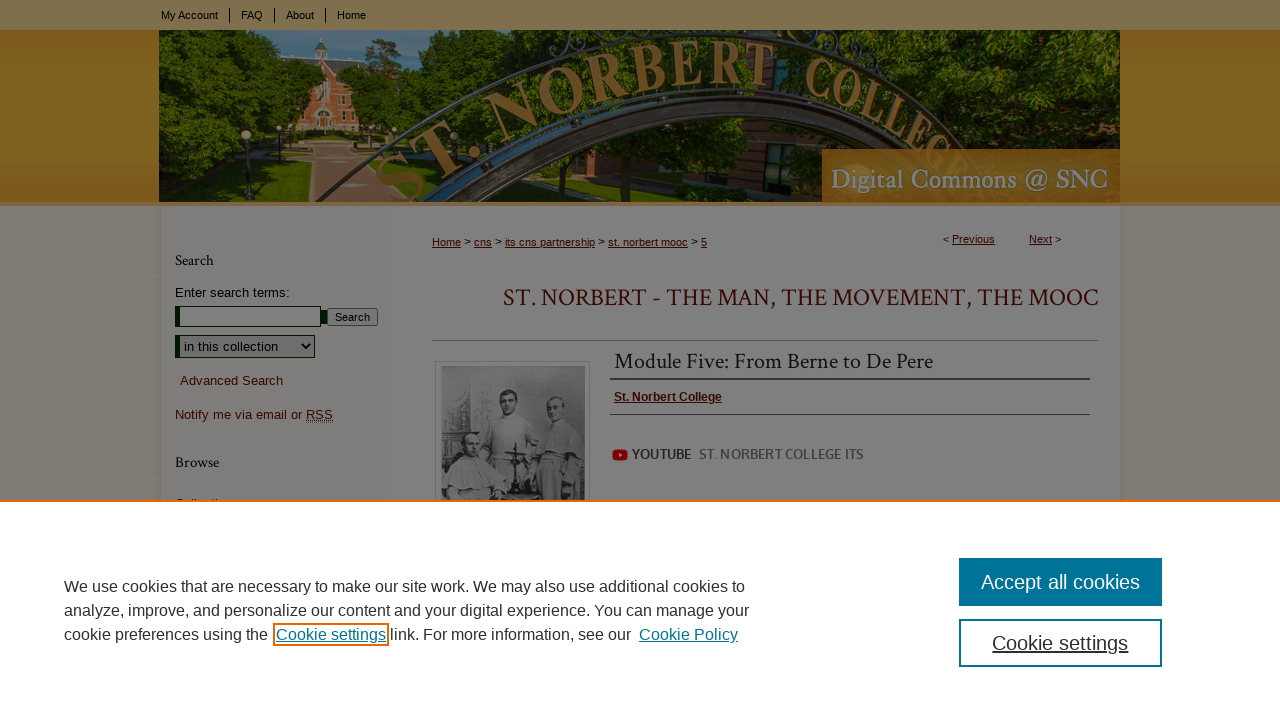

--- FILE ---
content_type: text/html; charset=UTF-8
request_url: https://digitalcommons.snc.edu/norbertmooc/5/
body_size: 7400
content:

<!DOCTYPE html>
<html lang="en">
<head><!-- inj yui3-seed: --><script type='text/javascript' src='//cdnjs.cloudflare.com/ajax/libs/yui/3.6.0/yui/yui-min.js'></script><script type='text/javascript' src='//ajax.googleapis.com/ajax/libs/jquery/1.10.2/jquery.min.js'></script><!-- Adobe Analytics --><script type='text/javascript' src='https://assets.adobedtm.com/4a848ae9611a/d0e96722185b/launch-d525bb0064d8.min.js'></script><script type='text/javascript' src=/assets/nr_browser_production.js></script>

<!-- def.1 -->
<meta charset="utf-8">
<meta name="viewport" content="width=device-width">
<title>
"Module Five: From Berne to De Pere" by St. Norbert College
 </title>


<!-- FILE article_meta-tags.inc --><!-- FILE: /srv/sequoia/main/data/assets/site/article_meta-tags.inc -->
<meta itemprop="name" content="Module Five: From Berne to De Pere">
<meta property="og:title" content="Module Five: From Berne to De Pere">
<meta name="twitter:title" content="Module Five: From Berne to De Pere">
<meta property="article:author" content="">
<meta name="author" content="">
<meta name="robots" content="noodp, noydir">
<meta name="description" content="Module Five discusses how Norbert’s influence led to the formation of the college including the following:   How as part of its new mission the Norbertines sent Bernard Pennings to Wisconsin The almost accidental founding of St. Norbert College A sense of the history of SNC and how all the history we covered drives a 21st C college ">
<meta itemprop="description" content="Module Five discusses how Norbert’s influence led to the formation of the college including the following:   How as part of its new mission the Norbertines sent Bernard Pennings to Wisconsin The almost accidental founding of St. Norbert College A sense of the history of SNC and how all the history we covered drives a 21st C college ">
<meta name="twitter:description" content="Module Five discusses how Norbert’s influence led to the formation of the college including the following:   How as part of its new mission the Norbertines sent Bernard Pennings to Wisconsin The almost accidental founding of St. Norbert College A sense of the history of SNC and how all the history we covered drives a 21st C college ">
<meta property="og:description" content="Module Five discusses how Norbert’s influence led to the formation of the college including the following:   How as part of its new mission the Norbertines sent Bernard Pennings to Wisconsin The almost accidental founding of St. Norbert College A sense of the history of SNC and how all the history we covered drives a 21st C college ">
<meta name="keywords" content="St. Norbert, massive online open course, mooc, medieval church history, saints, Gregorian reform, Berne Abbey, Abbot Pennings, St. Norbert College">
<meta itemprop="image" content="https://digitalcommons.snc.edu/norbertmooc/1004/preview.jpg">
<meta name="twitter:image:src" content="https://digitalcommons.snc.edu/norbertmooc/1004/preview.jpg">
<meta property="og:image" content="https://digitalcommons.snc.edu/norbertmooc/1004/preview.jpg">
<meta property="og:image:alt" content="Cover image for Module Five: From Berne to De Pere">
<meta name="bepress_citation_author" content="St. Norbert College">
<meta name="bepress_citation_title" content="Module Five: From Berne to De Pere">
<meta name="bepress_citation_date" content="2017">
<!-- FILE: /srv/sequoia/main/data/assets/site/ir_download_link.inc -->
<!-- FILE: /srv/sequoia/main/data/assets/site/article_meta-tags.inc (cont) -->
<meta name="bepress_citation_abstract_html_url" content="https://digitalcommons.snc.edu/norbertmooc/5">
<meta name="bepress_citation_online_date" content="2017/3/13">
<meta name="viewport" content="width=device-width">
<!-- Additional Twitter data -->
<meta name="twitter:card" content="summary">
<!-- Additional Open Graph data -->
<meta property="og:type" content="article">
<meta property="og:url" content="https://digitalcommons.snc.edu/norbertmooc/5">
<meta property="og:site_name" content="Digital Commons @ St. Norbert College">




<!-- FILE: article_meta-tags.inc (cont) -->
<meta name="bepress_is_article_cover_page" content="1">


<!-- sh.1 -->
<link rel="stylesheet" href="/ir-style.css" type="text/css" media="screen">
<link rel="stylesheet" href="/ir-custom.css" type="text/css" media="screen">
<link rel="stylesheet" href="../ir-custom.css" type="text/css" media="screen">
<link rel="stylesheet" href="/assets/styles/ir-book.css" type="text/css" media="screen">
<link rel="stylesheet" href="/ir-local.css" type="text/css" media="screen">
<link rel="stylesheet" href="../ir-local.css" type="text/css" media="screen">
<link rel="stylesheet" href="/ir-print.css" type="text/css" media="print">
<link type="text/css" rel="stylesheet" href="/assets/floatbox/floatbox.css">
<link rel="alternate" type="application/rss+xml" title="Site Feed" href="/recent.rss">
<link rel="shortcut icon" href="/favicon.ico" type="image/x-icon">
<!--[if IE]>
<link rel="stylesheet" href="/ir-ie.css" type="text/css" media="screen">
<![endif]-->

<!-- JS -->
<script type="text/javascript" src="/assets/scripts/yui-init.pack.js"></script>
<script type="text/javascript" src="/assets/scripts/GalleryControlYUI.pack.js"></script>
<script type="text/javascript" src="/assets/scripts/BackMonitorYUI.pack.js"></script>
<script type="text/javascript" src="/assets/scripts/gallery-init.pack.js"></script>
<script type="text/javascript" src="/assets/footnoteLinks.js"></script>

<!-- end sh.1 -->




<script type="text/javascript">var pageData = {"page":{"environment":"prod","productName":"bpdg","language":"en","name":"ir_book:article","businessUnit":"els:rp:st"},"visitor":{}};</script>

</head>
<body id="geo-series">
<!-- FILE /srv/sequoia/main/data/digitalcommons.snc.edu/assets/header.pregen --><!-- FILE: /srv/sequoia/main/data/assets/site/mobile_nav.inc --><!--[if !IE]>-->
<script src="/assets/scripts/dc-mobile/dc-responsive-nav.js"></script>

<header id="mobile-nav" class="nav-down device-fixed-height" style="visibility: hidden;">
  
  
  <nav class="nav-collapse">
    <ul>
      <li class="menu-item active device-fixed-width"><a href="https://digitalcommons.snc.edu" title="Home" data-scroll >Home</a></li>
      <li class="menu-item device-fixed-width"><a href="https://digitalcommons.snc.edu/do/search/advanced/" title="Search" data-scroll ><i class="icon-search"></i> Search</a></li>
      <li class="menu-item device-fixed-width"><a href="https://digitalcommons.snc.edu/communities.html" title="Browse" data-scroll >Browse Collections</a></li>
      <li class="menu-item device-fixed-width"><a href="/cgi/myaccount.cgi?context=norbertmooc" title="My Account" data-scroll >My Account</a></li>
      <li class="menu-item device-fixed-width"><a href="https://digitalcommons.snc.edu/about.html" title="About" data-scroll >About</a></li>
      <li class="menu-item device-fixed-width"><a href="https://network.bepress.com" title="Digital Commons Network" data-scroll ><img width="16" height="16" alt="DC Network" style="vertical-align:top;" src="/assets/md5images/8e240588cf8cd3a028768d4294acd7d3.png"> Digital Commons Network™</a></li>
    </ul>
  </nav>
</header>

<script src="/assets/scripts/dc-mobile/dc-mobile-nav.js"></script>
<!--<![endif]-->
<!-- FILE: /srv/sequoia/main/data/digitalcommons.snc.edu/assets/header.pregen (cont) -->

<div id="snc">
<div id="container"><a href="#main" class="skiplink" accesskey="2" >Skip to main content</a>



<div id="header">
<div id="subheader">
<!-- FILE: /srv/sequoia/main/data/assets/site/ir_navigation.inc --><div id="tabs" role="navigation" aria-label="Main"><ul><li id="tabone"><a href="https://digitalcommons.snc.edu/cgi/myaccount.cgi?context=norbertmooc" title="My Account" ><span>My Account</span></a></li><li id="tabtwo"><a href="https://digitalcommons.snc.edu/faq.html" title="FAQ" ><span>FAQ</span></a></li><li id="tabthree"><a href="https://digitalcommons.snc.edu/about.html" title="About" ><span>About</span></a></li><li id="tabfour"><a href="https://digitalcommons.snc.edu" title="Home" ><span>Home</span></a></li></ul></div>


<!-- FILE: /srv/sequoia/main/data/digitalcommons.snc.edu/assets/header.pregen (cont) -->
</div>
<!-- FILE: /srv/sequoia/main/data/assets/site/ir_logo.inc -->








	<div id="logo">
		<a href="http://www.snc.edu/" title="St. Norbert College" >
			<img alt="Digital Commons @ St. Norbert College" border="0" width='240' height='176' src="/assets/md5images/782ca5ba28edb785d16a3905d1574cb8.png">
		</a>
	</div>




<!-- FILE: /srv/sequoia/main/data/digitalcommons.snc.edu/assets/header.pregen (cont) -->
<div id="pagetitle">

<h1><a href="https://digitalcommons.snc.edu" title="Digital Commons @ St. Norbert College" >Digital Commons @ St. Norbert College</a></h1>
</div>
</div>

<div id="wrapper">
<div id="content">
<div id="main" class="text">



<div id="ir-book" class="left">

<script type="text/javascript" src="/assets/floatbox/floatbox.js"></script>  
<!-- FILE: /srv/sequoia/main/data/assets/site/article_pager.inc -->

<div id="breadcrumb"><ul id="pager">

                
                 
<li>&lt; <a href="https://digitalcommons.snc.edu/norbertmooc/2" class="ignore" >Previous</a></li>
        
        
        

                
                 
<li><a href="https://digitalcommons.snc.edu/norbertmooc/6" class="ignore" >Next</a> &gt;</li>
        
        
        
<li>&nbsp;</li></ul><div class="crumbs"><!-- FILE: /srv/sequoia/main/data/assets/site/ir_breadcrumb.inc -->

<div class="crumbs" role="navigation" aria-label="Breadcrumb">
	<p>
	
	
			<a href="https://digitalcommons.snc.edu" class="ignore" >Home</a>
	
	
	
	
	
	
	
	
	
	
	 <span aria-hidden="true">&gt;</span> 
		<a href="https://digitalcommons.snc.edu/cns" class="ignore" >cns</a>
	
	
	
	
	
	
	 <span aria-hidden="true">&gt;</span> 
		<a href="https://digitalcommons.snc.edu/cnspartners" class="ignore" >its cns partnership</a>
	
	
	
	
	
	
	 <span aria-hidden="true">&gt;</span> 
		<a href="https://digitalcommons.snc.edu/norbertmooc" class="ignore" >st. norbert mooc</a>
	
	
	
	
	
	 <span aria-hidden="true">&gt;</span> 
		<a href="https://digitalcommons.snc.edu/norbertmooc/5" class="ignore" aria-current="page" >5</a>
	
	
	
	</p>
</div>


<!-- FILE: /srv/sequoia/main/data/assets/site/article_pager.inc (cont) --></div>
</div>
<!-- FILE: /srv/sequoia/main/data/assets/site/ir_book/article/index.html (cont) -->
<!-- FILE: /srv/sequoia/main/data/assets/site/ir_book/article/article_info.inc --><!-- FILE: /srv/sequoia/main/data/assets/site/openurl.inc -->

























<!-- FILE: /srv/sequoia/main/data/assets/site/ir_book/article/article_info.inc (cont) -->
<!-- FILE: /srv/sequoia/main/data/assets/site/ir_download_link.inc -->









	
	
	
    
    
    
	
	
	
	
	
	

<!-- FILE: /srv/sequoia/main/data/assets/site/ir_book/article/article_info.inc (cont) -->
<!-- FILE: /srv/sequoia/main/data/assets/site/ir_book/article/ir_article_header.inc -->


<div id="series-header">
<!-- FILE: /srv/sequoia/main/data/assets/site/ir_book/ir_series_logo.inc -->



 






	
	
	
	
	
	
<!-- FILE: /srv/sequoia/main/data/assets/site/ir_book/article/ir_article_header.inc (cont) --><h2 id="series-title"><a href="https://digitalcommons.snc.edu/norbertmooc" >St. Norbert - The Man, The Movement, The MOOC</a></h2></div>
<div style="clear: both">&nbsp;</div>

<div id="sub">
<div id="alpha">
<div id="mbl-cover">
	
	
		<img src="https://digitalcommons.snc.edu/norbertmooc/1004/thumbnail.jpg" alt="Module Five: From Berne to De Pere" class="cover">
	
</div><!-- FILE: /srv/sequoia/main/data/assets/site/ir_book/article/article_info.inc (cont) --><div id='title' class='element'>
<h1>Module Five: From Berne to De Pere</h1>
</div>
<div class='clear'></div>
<div id='authors' class='element'>
<h2 class='visually-hidden'>Authors</h2>
<p class="author"><a href='https://digitalcommons.snc.edu/do/search/?q=corporate_author%3A%22St.%20Norbert%20College%22&start=0&context=7561825'><strong>St. Norbert College</strong></a><br />
</p></div>
<div class='clear'></div>
<div id='multimedia_url' class='element'>
<h2 class="field-heading">Streaming Media</h2>
<!-- FILE: /srv/sequoia/main/data/assets/site/ir_article_multimedia.inc --><div class="multi-media">


    <!-- FILE: /srv/sequoia/main/data/assets/site/ir_embedly.inc -->

<div class="media"> 
	<a class="embedly-card" data-card-chrome="0" data-card-controls="0" data-card-width="480px" href="//www.youtube.com/watch?v=wn81mWGKNm4" >
	</a>
</div>

<script async src="//cdn.embedly.com/widgets/platform.js" charset="UTF-8"></script>
<!-- FILE: /srv/sequoia/main/data/assets/site/ir_article_multimedia.inc (cont) -->






















<!-- END Audio formats -->
</div>
<!-- FILE: /srv/sequoia/main/data/assets/site/ir_book/article/article_info.inc (cont) --></div>
<div class='clear'></div>
<div id='multimedia_url_2' class='element'>
<h2 class="field-heading">Additional Streaming Media</h2>
<!-- FILE: /srv/sequoia/main/data/assets/site/ir_article_multimedia_2.inc --><div class="multi-media">


    <!-- FILE: /srv/sequoia/main/data/assets/site/ir_embedly_2.inc -->

<div class="media"> 
	<a class="embedly-card" data-card-chrome="0" data-card-controls="0" data-card-width="480px" href="//www.tiki-toki.com/timeline/entry/794214/From-Berne-to-De-Pere-St.-Norbert-MOOC/" >
	</a>
</div>

<script async src="//cdn.embedly.com/widgets/platform.js" charset="UTF-8"></script>
<!-- FILE: /srv/sequoia/main/data/assets/site/ir_article_multimedia_2.inc (cont) -->






















<!-- END Audio formats -->
</div>
<!-- FILE: /srv/sequoia/main/data/assets/site/ir_book/article/article_info.inc (cont) --></div>
<div class='clear'></div>
<div id='file_list' class='element'>
<h2 class="field-heading visually-hidden">Files</h2>
<div id="file-list">
<div class="files">
    <p><a class="btn btn-small" href="https://digitalcommons.snc.edu/cgi/viewcontent.cgi?filename=0&amp;article=1004&amp;context=norbertmooc&amp;type=additional" title="Download Excerpt from: Letters Written in Good Faith: The Early Years of the Dutch Norbertines in Wisconsin by Walter Lagerway, Alt Publishing Co.; First edition (1996), pages 1-11">Download</a>
     Excerpt from: Letters Written in Good Faith: The Early Years of the Dutch Norbertines in Wisconsin by Walter Lagerway, Alt Publishing Co.; First edition (1996), pages 1-11 <span class="size">(4.6&nbsp;MB)</span></p>
    <p><a class="btn btn-small" href="https://digitalcommons.snc.edu/cgi/viewcontent.cgi?filename=1&amp;article=1004&amp;context=norbertmooc&amp;type=additional" title="Download Excerpt from: Letters Written in Good Faith: The Early Years of the Dutch Norbertines in Wisconsin by Walter Lagerway, Alt Publishing Co.; First edition (1996), pages 41-49, 402-405, 468-471">Download</a>
     Excerpt from: Letters Written in Good Faith: The Early Years of the Dutch Norbertines in Wisconsin by Walter Lagerway, Alt Publishing Co.; First edition (1996), pages 41-49, 402-405, 468-471 <span class="size">(6.8&nbsp;MB)</span></p>
</div><!-- files -->
</div><!-- file-list -->
</div>
<div class='clear'></div>
<div id='abstract' class='element'>
<h2 class='field-heading'>Description</h2>
<p>Module Five discusses how Norbert’s influence led to the formation of the college including the following:  <ul> <li>How as part of its new mission the Norbertines sent Bernard Pennings to Wisconsin</li> <li>The almost accidental founding of St. Norbert College</li> <li>A sense of the history of SNC and how all the history we covered drives a 21st C college</li> </ul></p>
</div>
<div class='clear'></div>
<div id='publication_date' class='element'>
<h2 class='field-heading'>Publication Date</h2>
<p>2-27-2017</p>
</div>
<div class='clear'></div>
<div id='city' class='element'>
<h2 class='field-heading'>City</h2>
<p>De Pere, Wis.</p>
</div>
<div class='clear'></div>
<div id='keywords' class='element'>
<h2 class='field-heading'>Keywords</h2>
<p>St. Norbert, massive online open course, mooc, medieval church history, saints, Gregorian reform, Berne Abbey, Abbot Pennings, St. Norbert College</p>
</div>
<div class='clear'></div>
<div id='bp_categories' class='element'>
<h2 class='field-heading'>Disciplines</h2>
<p>History of Religion | Medieval History | Medieval Studies</p>
</div>
<div class='clear'></div>
<div id='recommended_citation' class='element'>
<h2 class='field-heading'>Recommended Citation</h2>
<p class='citation'>St. Norbert College, "Module Five: From Berne to De Pere" (2017). St. Norbert - The Man, The Movement, The MOOC.
http://digitalcommons.snc.edu/norbertmooc/5</p>
</div>
<div class='clear'></div>
</div>
    </div>
    <div id='beta_7-3'>
<!-- FILE: /srv/sequoia/main/data/assets/site/info_box_7_3.inc --><!-- FILE: /srv/sequoia/main/data/assets/site/openurl.inc -->

























<!-- FILE: /srv/sequoia/main/data/assets/site/info_box_7_3.inc (cont) -->
<!-- FILE: /srv/sequoia/main/data/assets/site/ir_download_link.inc -->









	
	
	
    
    
    
	
	
	
	
	
	

<!-- FILE: /srv/sequoia/main/data/assets/site/info_box_7_3.inc (cont) -->

	<!-- FILE: /srv/sequoia/main/data/assets/site/info_box_book_image.inc --><div id="cover-img" class="aside">
	<img src="https://digitalcommons.snc.edu/norbertmooc/1004/thumbnail.jpg" alt="Module Five: From Berne to De Pere" class="cover"> 
</div>
<!-- FILE: /srv/sequoia/main/data/assets/site/info_box_7_3.inc (cont) -->
	<!-- FILE: /srv/sequoia/main/data/assets/site/info_box_book_buy.inc -->
<!-- FILE: /srv/sequoia/main/data/assets/site/info_box_7_3.inc (cont) -->


<!-- FILE: /srv/sequoia/main/data/assets/site/info_box_custom_upper.inc -->
<!-- FILE: /srv/sequoia/main/data/assets/site/info_box_7_3.inc (cont) -->
<!-- FILE: /srv/sequoia/main/data/assets/site/info_box_openurl.inc -->
<!-- FILE: /srv/sequoia/main/data/assets/site/info_box_7_3.inc (cont) -->

<!-- FILE: /srv/sequoia/main/data/assets/site/info_box_article_metrics.inc -->






<div id="article-stats" class="aside hidden">

    <p class="article-downloads-wrapper hidden"><span id="article-downloads"></span> DOWNLOADS</p>
    <p class="article-stats-date hidden">Since March 13, 2017</p>

    <p class="article-plum-metrics">
        <a href="https://plu.mx/plum/a/?repo_url=https://digitalcommons.snc.edu/norbertmooc/5" class="plumx-plum-print-popup plum-bigben-theme" data-badge="true" data-hide-when-empty="true" ></a>
    </p>
</div>
<script type="text/javascript" src="//cdn.plu.mx/widget-popup.js"></script>





<!-- Article Download Counts -->
<script type="text/javascript" src="/assets/scripts/article-downloads.pack.js"></script>
<script type="text/javascript">
    insertDownloads(9833804);
</script>


<!-- Add border to Plum badge & download counts when visible -->
<script>
// bind to event when PlumX widget loads
jQuery('body').bind('plum:widget-load', function(e){
// if Plum badge is visible
  if (jQuery('.PlumX-Popup').length) {
// remove 'hidden' class
  jQuery('#article-stats').removeClass('hidden');
  jQuery('.article-stats-date').addClass('plum-border');
  }
});
// bind to event when page loads
jQuery(window).bind('load',function(e){
// if DC downloads are visible
  if (jQuery('#article-downloads').text().length > 0) {
// add border to aside
  jQuery('#article-stats').removeClass('hidden');
  }
});
</script>



<!-- Adobe Analytics: Download Click Tracker -->
<script>

$(function() {

  // Download button click event tracker for PDFs
  $(".aside.download-button").on("click", "a#pdf", function(event) {
    pageDataTracker.trackEvent('navigationClick', {
      link: {
          location: 'aside download-button',
          name: 'pdf'
      }
    });
  });

  // Download button click event tracker for native files
  $(".aside.download-button").on("click", "a#native", function(event) {
    pageDataTracker.trackEvent('navigationClick', {
        link: {
            location: 'aside download-button',
            name: 'native'
        }
     });
  });

});

</script>
<!-- FILE: /srv/sequoia/main/data/assets/site/info_box_7_3.inc (cont) -->



	<!-- FILE: /srv/sequoia/main/data/assets/site/info_box_disciplines.inc -->




	
		
	



<!-- FILE: /srv/sequoia/main/data/assets/site/info_box_7_3.inc (cont) -->

<!-- FILE: /srv/sequoia/main/data/assets/site/bookmark_widget.inc -->

<div id="share" class="aside">
<h2>Share</h2>
	
	<div class="a2a_kit a2a_kit_size_24 a2a_default_style">
    	<a class="a2a_button_facebook"></a>
    	<a class="a2a_button_linkedin"></a>
		<a class="a2a_button_whatsapp"></a>
		<a class="a2a_button_email"></a>
    	<a class="a2a_dd"></a>
    	<script async src="https://static.addtoany.com/menu/page.js"></script>
	</div>
</div>

<!-- FILE: /srv/sequoia/main/data/assets/site/info_box_7_3.inc (cont) -->
<!-- FILE: /srv/sequoia/main/data/assets/site/info_box_geolocate.inc --><!-- FILE: /srv/sequoia/main/data/assets/site/ir_geolocate_enabled_and_displayed.inc -->

<!-- FILE: /srv/sequoia/main/data/assets/site/info_box_geolocate.inc (cont) -->

<!-- FILE: /srv/sequoia/main/data/assets/site/info_box_7_3.inc (cont) -->

	<!-- FILE: /srv/sequoia/main/data/assets/site/zotero_coins.inc -->

<span class="Z3988" title="ctx_ver=Z39.88-2004&amp;rft_val_fmt=info%3Aofi%2Ffmt%3Akev%3Amtx%3Ajournal&amp;rft_id=https%3A%2F%2Fdigitalcommons.snc.edu%2Fnorbertmooc%2F5&amp;rft.atitle=Module%20Five%3A%20From%20Berne%20to%20De%20Pere&amp;rft.aucorp=St.%20Norbert%20College&amp;rft.jtitle=St.%20Norbert%20-%20The%20Man%2C%20The%20Movement%2C%20The%20MOOC&amp;rft.date=2017-02-27">COinS</span>
<!-- FILE: /srv/sequoia/main/data/assets/site/info_box_7_3.inc (cont) -->

<!-- FILE: /srv/sequoia/main/data/assets/site/info_box_custom_lower.inc -->
<!-- FILE: /srv/sequoia/main/data/assets/site/info_box_7_3.inc (cont) -->
<!-- FILE: /srv/sequoia/main/data/assets/site/ir_book/article/article_info.inc (cont) --></div>

<div class='clear'>&nbsp;</div>
<!-- FILE: /srv/sequoia/main/data/journals/digitalcommons.snc.edu/norbertmooc/assets/article/ir_article_custom_fields.inc -->





<!-- FILE: /srv/sequoia/main/data/assets/site/ir_book/article/article_info.inc (cont) -->

<!-- FILE: /srv/sequoia/main/data/assets/site/ir_book/article/index.html (cont) -->
</div> <!-- Close ir-book container -->
<!-- FILE /srv/sequoia/main/data/assets/site/footer.pregen --></div>
	<div class="verticalalign">&nbsp;</div>
	<div class="clear">&nbsp;</div>

</div>

	<div id="sidebar" role="complementary">
	<!-- FILE: /srv/sequoia/main/data/assets/site/ir_sidebar_7_8.inc -->

	<!-- FILE: /srv/sequoia/main/data/assets/site/ir_sidebar_sort_sba.inc --><!-- FILE: /srv/sequoia/main/data/assets/site/ir_sidebar_custom_upper_7_8.inc -->

<!-- FILE: /srv/sequoia/main/data/assets/site/ir_sidebar_sort_sba.inc (cont) -->
<!-- FILE: /srv/sequoia/main/data/assets/site/ir_sidebar_search_7_8.inc --><h2>Search</h2>


	
<form method='get' action='https://digitalcommons.snc.edu/do/search/' id="sidebar-search">
	<label for="search" accesskey="4">
		Enter search terms:
	</label>
		<div>
			<span class="border">
				<input type="text" name='q' class="search" id="search">
			</span> 
			<input type="submit" value="Search" class="searchbutton" style="font-size:11px;">
		</div>
	<label for="context" class="visually-hidden">
		Select context to search:
	</label> 
		<div>
			<span class="border">
				<select name="fq" id="context">
					
					
					
						<option value='virtual_ancestor_link:"https://digitalcommons.snc.edu/norbertmooc"'>in this collection</option>
					
					
					<option value='virtual_ancestor_link:"https://digitalcommons.snc.edu"'>in this repository</option>
					<option value='virtual_ancestor_link:"http:/"'>across all repositories</option>
				</select>
			</span>
		</div>
</form>

<p class="advanced">
	
	
		<a href="https://digitalcommons.snc.edu/do/search/advanced/?fq=virtual_ancestor_link:%22https://digitalcommons.snc.edu/norbertmooc%22" >
			Advanced Search
		</a>
	
</p>
<!-- FILE: /srv/sequoia/main/data/assets/site/ir_sidebar_sort_sba.inc (cont) -->
<!-- FILE: /srv/sequoia/main/data/assets/site/ir_sidebar_notify_7_8.inc -->


	<ul id="side-notify">
		<li class="notify">
			<a href="https://digitalcommons.snc.edu/norbertmooc/announcements.html" title="Email or RSS Notifications" >
				Notify me via email or <acronym title="Really Simple Syndication">RSS</acronym>
			</a>
		</li>
	</ul>



<!-- FILE: /srv/sequoia/main/data/assets/site/urc_badge.inc -->






<!-- FILE: /srv/sequoia/main/data/assets/site/ir_sidebar_notify_7_8.inc (cont) -->

<!-- FILE: /srv/sequoia/main/data/assets/site/ir_sidebar_sort_sba.inc (cont) -->
<!-- FILE: /srv/sequoia/main/data/assets/site/ir_sidebar_custom_middle_7_8.inc --><!-- FILE: /srv/sequoia/main/data/assets/site/ir_sidebar_sort_sba.inc (cont) -->
<!-- FILE: /srv/sequoia/main/data/assets/site/ir_sidebar_browse.inc --><h2>Browse</h2>
<ul id="side-browse">


<li class="collections"><a href="https://digitalcommons.snc.edu/communities.html" title="Browse by Collections" >Collections</a></li>
<li class="discipline-browser"><a href="https://digitalcommons.snc.edu/do/discipline_browser/disciplines" title="Browse by Disciplines" >Disciplines</a></li>
<li class="author"><a href="https://digitalcommons.snc.edu/authors.html" title="Browse by Author" >Authors</a></li>


</ul>
<!-- FILE: /srv/sequoia/main/data/assets/site/ir_sidebar_sort_sba.inc (cont) -->
<!-- FILE: /srv/sequoia/main/data/digitalcommons.snc.edu/assets/ir_sidebar_author_7_8.inc --><h2>Author Corner</h2>






	<ul id="side-author">
		<li class="faq">
			<a href="https://digitalcommons.snc.edu/faq.html" title="Author FAQ" >
				Author FAQ
			</a>
		</li>
		
		
		
	</ul>

<!-- FILE: /srv/sequoia/main/data/assets/site/ir_sidebar_sort_sba.inc (cont) -->
<!-- FILE: /srv/sequoia/main/data/digitalcommons.snc.edu/assets/ir_sidebar_custom_lower_7_8.inc --><div id="sb-custom-lowest">
	<h2 class="sb-custom-title">Links</h2>
		<ul class="sb-custom-ul">
			
			<li class="sb-custom-li">
				<a href="http://www.snc.edu/library/" >Miriam B. & James J. Mulva Library</a>					
			</li>
			<li class="sb-custom-li">
				<a href="http://www.snc.edu/" >St. Norbert College</a>
			</li>
			<li class="sb-custom-li">
				<a href="http://www.snc.edu/news/socialmedia.html" >Connect with Us</a>
			</li>
		</ul>
</div>

<!-- FILE: /srv/sequoia/main/data/assets/site/ir_sidebar_sort_sba.inc (cont) -->
<!-- FILE: /srv/sequoia/main/data/assets/site/ir_sidebar_sw_links_7_8.inc -->

	
		
	


	<!-- FILE: /srv/sequoia/main/data/assets/site/ir_sidebar_sort_sba.inc (cont) -->

<!-- FILE: /srv/sequoia/main/data/assets/site/ir_sidebar_geolocate.inc --><!-- FILE: /srv/sequoia/main/data/assets/site/ir_geolocate_enabled_and_displayed.inc -->

<!-- FILE: /srv/sequoia/main/data/assets/site/ir_sidebar_geolocate.inc (cont) -->

<!-- FILE: /srv/sequoia/main/data/assets/site/ir_sidebar_sort_sba.inc (cont) -->
<!-- FILE: /srv/sequoia/main/data/digitalcommons.snc.edu/assets/ir_sidebar_custom_lowest_7_8.inc --><div id="sb-custom-lowest">
	<div id="badge">
	<a href="http://www.snc.edu/" ><img width='150' height='108' src="/assets/md5images/b531ee2bda1dbd137960183d29812db5.png" alt=""></a>	
</div>
</div><!-- FILE: /srv/sequoia/main/data/assets/site/ir_sidebar_sort_sba.inc (cont) -->
<!-- FILE: /srv/sequoia/main/data/assets/site/ir_sidebar_7_8.inc (cont) -->

		



<!-- FILE: /srv/sequoia/main/data/assets/site/footer.pregen (cont) -->
	<div class="verticalalign">&nbsp;</div>
	</div>

</div>

<!-- FILE: /srv/sequoia/main/data/digitalcommons.snc.edu/assets/ir_footer_content.inc --><div id="footer-top"></div>
<div id="footer">
	
	
	<!-- FILE: /srv/sequoia/main/data/assets/site/ir_bepress_logo.inc --><div id="bepress">

<a href="https://www.elsevier.com/solutions/digital-commons" title="Elsevier - Digital Commons" >
	<em>Elsevier - Digital Commons</em>
</a>

</div>
<!-- FILE: /srv/sequoia/main/data/digitalcommons.snc.edu/assets/ir_footer_content.inc (cont) -->
		<p>
			<a href="https://digitalcommons.snc.edu" title="Home page" accesskey="1" >
					Home
			</a> | 
			<a href="https://digitalcommons.snc.edu/about.html" title="About" >
					About
			</a> | 
			<a href="https://digitalcommons.snc.edu/faq.html" title="FAQ" >
					FAQ
			</a> | 
			<a href="/cgi/myaccount.cgi?context=norbertmooc" title="My Account Page" accesskey="3" >
					My Account
			</a> | 
			<a href="https://digitalcommons.snc.edu/accessibility.html" title="Accessibility Statement" accesskey="0" >
					Accessibility Statement
			</a>
		</p>
	
	<p>
        <a class="secondary-link" href="http://www.bepress.com/privacy.html" title="Privacy Policy" >
                                Privacy
        </a>
        <a class="secondary-link" href="http://www.bepress.com/copyright_infringement.html" title="Copyright Policy" >
                                Copyright
        </a> 
</p>
</div><!-- FILE: /srv/sequoia/main/data/assets/site/footer.pregen (cont) -->

</div>
</div>

<!-- FILE: /srv/sequoia/main/data/digitalcommons.snc.edu/assets/ir_analytics.inc --><script>
  (function(i,s,o,g,r,a,m){i['GoogleAnalyticsObject']=r;i[r]=i[r]||function(){
  (i[r].q=i[r].q||[]).push(arguments)},i[r].l=1*new Date();a=s.createElement(o),
  m=s.getElementsByTagName(o)[0];a.async=1;a.src=g;m.parentNode.insertBefore(a,m)
  })(window,document,'script','//www.google-analytics.com/analytics.js','ga');

  ga('create', 'UA-71123315-18', 'auto');
  ga('send', 'pageview');

</script><!-- FILE: /srv/sequoia/main/data/assets/site/footer.pregen (cont) -->

<script type='text/javascript' src='/assets/scripts/bpbootstrap-20160726.pack.js'></script><script type='text/javascript'>BPBootstrap.init({appendCookie:''})</script></body></html>


--- FILE ---
content_type: text/plain
request_url: https://www.google-analytics.com/j/collect?v=1&_v=j102&a=1222566416&t=pageview&_s=1&dl=https%3A%2F%2Fdigitalcommons.snc.edu%2Fnorbertmooc%2F5%2F&ul=en-us%40posix&dt=%22Module%20Five%3A%20From%20Berne%20to%20De%20Pere%22%20by%20St.%20Norbert%20College&sr=1280x720&vp=1280x720&_u=IEBAAEABAAAAACAAI~&jid=1781962704&gjid=1165569743&cid=37451613.1768762749&tid=UA-71123315-18&_gid=1116513959.1768762749&_r=1&_slc=1&z=728295761
body_size: -453
content:
2,cG-Z9V5KXV37Z